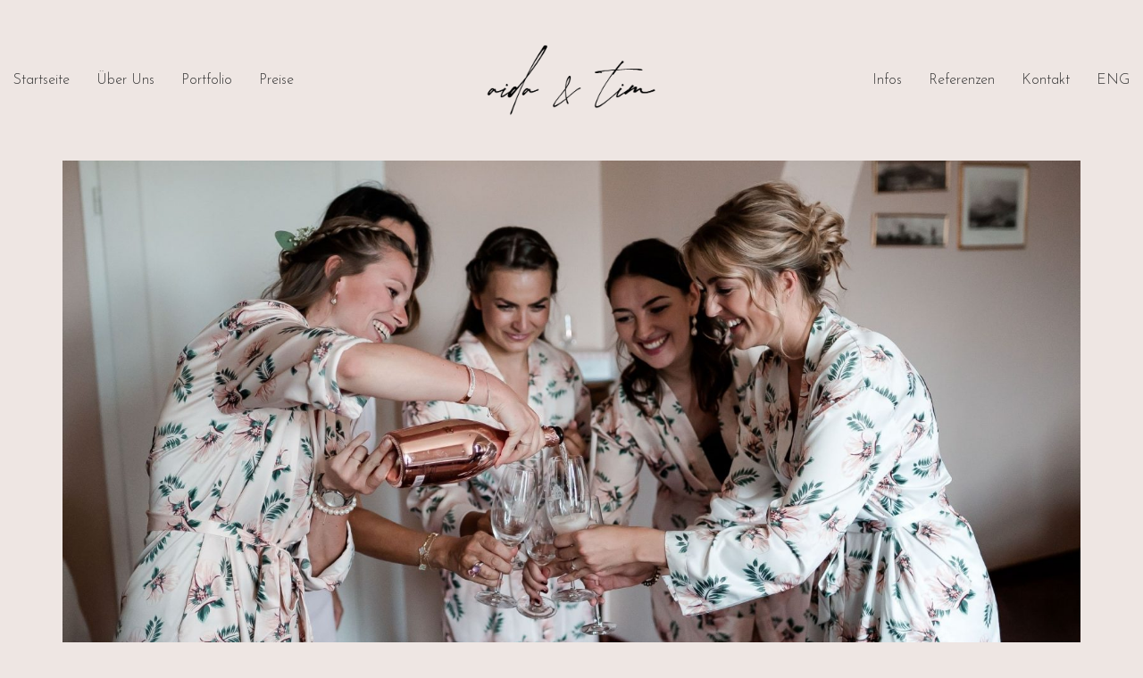

--- FILE ---
content_type: text/html; charset=UTF-8
request_url: https://aidaundtim.com/hochzeit-schloss-freudental-allensbach/fkn_0310_200719
body_size: 12903
content:
<!DOCTYPE html>

<html class="no-js" dir="ltr" lang="de" prefix="og: https://ogp.me/ns#">
<head>
    <meta charset="UTF-8">
    <meta name="viewport" content="width=device-width, initial-scale=1.0">

	<title>fkn_0310_200719 | Aida + Tim | Hochzeitsfotografen am Bodensee</title>
<link rel="preload" href="https://aidaundtim.com/wp-content/uploads/typolab-fonts/google/flamenco-5b5fb/neiizcehqyguo67sszwbfqwyup31.woff2" as="font" type="font/woff2" crossorigin>
<link rel="preload" href="https://aidaundtim.com/wp-content/uploads/typolab-fonts/google/flamenco-0c641/neiizcehqyguo67sszwbfqwyup31.woff2" as="font" type="font/woff2" crossorigin>
<link rel="preload" href="https://aidaundtim.com/wp-content/uploads/typolab-fonts/google/josefin-sans-fdf99/qw3azqnved7rkgkxtqiqx5eudxx4vn8sig.woff2" as="font" type="font/woff2" crossorigin>

		<!-- All in One SEO 4.9.3 - aioseo.com -->
	<meta name="robots" content="max-image-preview:large" />
	<meta name="author" content="Aida und Tim"/>
	<link rel="canonical" href="https://aidaundtim.com/hochzeit-schloss-freudental-allensbach/fkn_0310_200719" />
	<meta name="generator" content="All in One SEO (AIOSEO) 4.9.3" />
		<meta property="og:locale" content="de_DE" />
		<meta property="og:site_name" content="Aida + Tim | Hochzeitsfotografen am Bodensee | Hochzeitsfotografie am Bodensee und in ganz Europa" />
		<meta property="og:type" content="article" />
		<meta property="og:title" content="fkn_0310_200719 | Aida + Tim | Hochzeitsfotografen am Bodensee" />
		<meta property="og:url" content="https://aidaundtim.com/hochzeit-schloss-freudental-allensbach/fkn_0310_200719" />
		<meta property="article:published_time" content="2019-11-19T10:47:27+00:00" />
		<meta property="article:modified_time" content="2019-11-19T10:47:27+00:00" />
		<meta name="twitter:card" content="summary" />
		<meta name="twitter:title" content="fkn_0310_200719 | Aida + Tim | Hochzeitsfotografen am Bodensee" />
		<script type="application/ld+json" class="aioseo-schema">
			{"@context":"https:\/\/schema.org","@graph":[{"@type":"BreadcrumbList","@id":"https:\/\/aidaundtim.com\/hochzeit-schloss-freudental-allensbach\/fkn_0310_200719#breadcrumblist","itemListElement":[{"@type":"ListItem","@id":"https:\/\/aidaundtim.com#listItem","position":1,"name":"Home","item":"https:\/\/aidaundtim.com","nextItem":{"@type":"ListItem","@id":"https:\/\/aidaundtim.com\/hochzeit-schloss-freudental-allensbach\/fkn_0310_200719#listItem","name":"fkn_0310_200719"}},{"@type":"ListItem","@id":"https:\/\/aidaundtim.com\/hochzeit-schloss-freudental-allensbach\/fkn_0310_200719#listItem","position":2,"name":"fkn_0310_200719","previousItem":{"@type":"ListItem","@id":"https:\/\/aidaundtim.com#listItem","name":"Home"}}]},{"@type":"ItemPage","@id":"https:\/\/aidaundtim.com\/hochzeit-schloss-freudental-allensbach\/fkn_0310_200719#itempage","url":"https:\/\/aidaundtim.com\/hochzeit-schloss-freudental-allensbach\/fkn_0310_200719","name":"fkn_0310_200719 | Aida + Tim | Hochzeitsfotografen am Bodensee","inLanguage":"de-DE","isPartOf":{"@id":"https:\/\/aidaundtim.com\/#website"},"breadcrumb":{"@id":"https:\/\/aidaundtim.com\/hochzeit-schloss-freudental-allensbach\/fkn_0310_200719#breadcrumblist"},"author":{"@id":"https:\/\/aidaundtim.com\/author\/wedding1488#author"},"creator":{"@id":"https:\/\/aidaundtim.com\/author\/wedding1488#author"},"datePublished":"2019-11-19T10:47:27+00:00","dateModified":"2019-11-19T10:47:27+00:00"},{"@type":"Person","@id":"https:\/\/aidaundtim.com\/#person","name":"Aida und Tim","image":{"@type":"ImageObject","@id":"https:\/\/aidaundtim.com\/hochzeit-schloss-freudental-allensbach\/fkn_0310_200719#personImage","url":"https:\/\/secure.gravatar.com\/avatar\/b97c6b59d9eb162f8c210836ede40a39ae09474fc903d0df61b85b1b5ea24207?s=96&d=mm&r=g","width":96,"height":96,"caption":"Aida und Tim"}},{"@type":"Person","@id":"https:\/\/aidaundtim.com\/author\/wedding1488#author","url":"https:\/\/aidaundtim.com\/author\/wedding1488","name":"Aida und Tim","image":{"@type":"ImageObject","@id":"https:\/\/aidaundtim.com\/hochzeit-schloss-freudental-allensbach\/fkn_0310_200719#authorImage","url":"https:\/\/secure.gravatar.com\/avatar\/b97c6b59d9eb162f8c210836ede40a39ae09474fc903d0df61b85b1b5ea24207?s=96&d=mm&r=g","width":96,"height":96,"caption":"Aida und Tim"}},{"@type":"WebSite","@id":"https:\/\/aidaundtim.com\/#website","url":"https:\/\/aidaundtim.com\/","name":"Aida + Tim | Hochzeitsfotografen am Bodensee","description":"Hochzeitsfotografie am Bodensee und in ganz Europa","inLanguage":"de-DE","publisher":{"@id":"https:\/\/aidaundtim.com\/#person"}}]}
		</script>
		<!-- All in One SEO -->

<script id="cookieyes" type="text/javascript" src="https://cdn-cookieyes.com/client_data/c243e9ea878f6eef9b28ff8a/script.js"></script><link rel="alternate" type="application/rss+xml" title="Aida + Tim | Hochzeitsfotografen am Bodensee &raquo; Feed" href="https://aidaundtim.com/feed" />
<link rel="alternate" type="application/rss+xml" title="Aida + Tim | Hochzeitsfotografen am Bodensee &raquo; Kommentar-Feed" href="https://aidaundtim.com/comments/feed" />
<link rel="alternate" title="oEmbed (JSON)" type="application/json+oembed" href="https://aidaundtim.com/wp-json/oembed/1.0/embed?url=https%3A%2F%2Faidaundtim.com%2Fhochzeit-schloss-freudental-allensbach%2Ffkn_0310_200719" />
<link rel="alternate" title="oEmbed (XML)" type="text/xml+oembed" href="https://aidaundtim.com/wp-json/oembed/1.0/embed?url=https%3A%2F%2Faidaundtim.com%2Fhochzeit-schloss-freudental-allensbach%2Ffkn_0310_200719&#038;format=xml" />
<style id='wp-img-auto-sizes-contain-inline-css'>
img:is([sizes=auto i],[sizes^="auto," i]){contain-intrinsic-size:3000px 1500px}
/*# sourceURL=wp-img-auto-sizes-contain-inline-css */
</style>

<style id='wp-emoji-styles-inline-css'>

	img.wp-smiley, img.emoji {
		display: inline !important;
		border: none !important;
		box-shadow: none !important;
		height: 1em !important;
		width: 1em !important;
		margin: 0 0.07em !important;
		vertical-align: -0.1em !important;
		background: none !important;
		padding: 0 !important;
	}
/*# sourceURL=wp-emoji-styles-inline-css */
</style>
<link rel='stylesheet' id='wp-block-library-css' href='https://aidaundtim.com/wp-includes/css/dist/block-library/style.min.css?ver=6b03dcbbeb508ea2aee30800cf4eb20a' media='all' />
<style id='global-styles-inline-css'>
:root{--wp--preset--aspect-ratio--square: 1;--wp--preset--aspect-ratio--4-3: 4/3;--wp--preset--aspect-ratio--3-4: 3/4;--wp--preset--aspect-ratio--3-2: 3/2;--wp--preset--aspect-ratio--2-3: 2/3;--wp--preset--aspect-ratio--16-9: 16/9;--wp--preset--aspect-ratio--9-16: 9/16;--wp--preset--color--black: #000000;--wp--preset--color--cyan-bluish-gray: #abb8c3;--wp--preset--color--white: #ffffff;--wp--preset--color--pale-pink: #f78da7;--wp--preset--color--vivid-red: #cf2e2e;--wp--preset--color--luminous-vivid-orange: #ff6900;--wp--preset--color--luminous-vivid-amber: #fcb900;--wp--preset--color--light-green-cyan: #7bdcb5;--wp--preset--color--vivid-green-cyan: #00d084;--wp--preset--color--pale-cyan-blue: #8ed1fc;--wp--preset--color--vivid-cyan-blue: #0693e3;--wp--preset--color--vivid-purple: #9b51e0;--wp--preset--gradient--vivid-cyan-blue-to-vivid-purple: linear-gradient(135deg,rgb(6,147,227) 0%,rgb(155,81,224) 100%);--wp--preset--gradient--light-green-cyan-to-vivid-green-cyan: linear-gradient(135deg,rgb(122,220,180) 0%,rgb(0,208,130) 100%);--wp--preset--gradient--luminous-vivid-amber-to-luminous-vivid-orange: linear-gradient(135deg,rgb(252,185,0) 0%,rgb(255,105,0) 100%);--wp--preset--gradient--luminous-vivid-orange-to-vivid-red: linear-gradient(135deg,rgb(255,105,0) 0%,rgb(207,46,46) 100%);--wp--preset--gradient--very-light-gray-to-cyan-bluish-gray: linear-gradient(135deg,rgb(238,238,238) 0%,rgb(169,184,195) 100%);--wp--preset--gradient--cool-to-warm-spectrum: linear-gradient(135deg,rgb(74,234,220) 0%,rgb(151,120,209) 20%,rgb(207,42,186) 40%,rgb(238,44,130) 60%,rgb(251,105,98) 80%,rgb(254,248,76) 100%);--wp--preset--gradient--blush-light-purple: linear-gradient(135deg,rgb(255,206,236) 0%,rgb(152,150,240) 100%);--wp--preset--gradient--blush-bordeaux: linear-gradient(135deg,rgb(254,205,165) 0%,rgb(254,45,45) 50%,rgb(107,0,62) 100%);--wp--preset--gradient--luminous-dusk: linear-gradient(135deg,rgb(255,203,112) 0%,rgb(199,81,192) 50%,rgb(65,88,208) 100%);--wp--preset--gradient--pale-ocean: linear-gradient(135deg,rgb(255,245,203) 0%,rgb(182,227,212) 50%,rgb(51,167,181) 100%);--wp--preset--gradient--electric-grass: linear-gradient(135deg,rgb(202,248,128) 0%,rgb(113,206,126) 100%);--wp--preset--gradient--midnight: linear-gradient(135deg,rgb(2,3,129) 0%,rgb(40,116,252) 100%);--wp--preset--font-size--small: 13px;--wp--preset--font-size--medium: 20px;--wp--preset--font-size--large: 36px;--wp--preset--font-size--x-large: 42px;--wp--preset--spacing--20: 0.44rem;--wp--preset--spacing--30: 0.67rem;--wp--preset--spacing--40: 1rem;--wp--preset--spacing--50: 1.5rem;--wp--preset--spacing--60: 2.25rem;--wp--preset--spacing--70: 3.38rem;--wp--preset--spacing--80: 5.06rem;--wp--preset--shadow--natural: 6px 6px 9px rgba(0, 0, 0, 0.2);--wp--preset--shadow--deep: 12px 12px 50px rgba(0, 0, 0, 0.4);--wp--preset--shadow--sharp: 6px 6px 0px rgba(0, 0, 0, 0.2);--wp--preset--shadow--outlined: 6px 6px 0px -3px rgb(255, 255, 255), 6px 6px rgb(0, 0, 0);--wp--preset--shadow--crisp: 6px 6px 0px rgb(0, 0, 0);}:where(.is-layout-flex){gap: 0.5em;}:where(.is-layout-grid){gap: 0.5em;}body .is-layout-flex{display: flex;}.is-layout-flex{flex-wrap: wrap;align-items: center;}.is-layout-flex > :is(*, div){margin: 0;}body .is-layout-grid{display: grid;}.is-layout-grid > :is(*, div){margin: 0;}:where(.wp-block-columns.is-layout-flex){gap: 2em;}:where(.wp-block-columns.is-layout-grid){gap: 2em;}:where(.wp-block-post-template.is-layout-flex){gap: 1.25em;}:where(.wp-block-post-template.is-layout-grid){gap: 1.25em;}.has-black-color{color: var(--wp--preset--color--black) !important;}.has-cyan-bluish-gray-color{color: var(--wp--preset--color--cyan-bluish-gray) !important;}.has-white-color{color: var(--wp--preset--color--white) !important;}.has-pale-pink-color{color: var(--wp--preset--color--pale-pink) !important;}.has-vivid-red-color{color: var(--wp--preset--color--vivid-red) !important;}.has-luminous-vivid-orange-color{color: var(--wp--preset--color--luminous-vivid-orange) !important;}.has-luminous-vivid-amber-color{color: var(--wp--preset--color--luminous-vivid-amber) !important;}.has-light-green-cyan-color{color: var(--wp--preset--color--light-green-cyan) !important;}.has-vivid-green-cyan-color{color: var(--wp--preset--color--vivid-green-cyan) !important;}.has-pale-cyan-blue-color{color: var(--wp--preset--color--pale-cyan-blue) !important;}.has-vivid-cyan-blue-color{color: var(--wp--preset--color--vivid-cyan-blue) !important;}.has-vivid-purple-color{color: var(--wp--preset--color--vivid-purple) !important;}.has-black-background-color{background-color: var(--wp--preset--color--black) !important;}.has-cyan-bluish-gray-background-color{background-color: var(--wp--preset--color--cyan-bluish-gray) !important;}.has-white-background-color{background-color: var(--wp--preset--color--white) !important;}.has-pale-pink-background-color{background-color: var(--wp--preset--color--pale-pink) !important;}.has-vivid-red-background-color{background-color: var(--wp--preset--color--vivid-red) !important;}.has-luminous-vivid-orange-background-color{background-color: var(--wp--preset--color--luminous-vivid-orange) !important;}.has-luminous-vivid-amber-background-color{background-color: var(--wp--preset--color--luminous-vivid-amber) !important;}.has-light-green-cyan-background-color{background-color: var(--wp--preset--color--light-green-cyan) !important;}.has-vivid-green-cyan-background-color{background-color: var(--wp--preset--color--vivid-green-cyan) !important;}.has-pale-cyan-blue-background-color{background-color: var(--wp--preset--color--pale-cyan-blue) !important;}.has-vivid-cyan-blue-background-color{background-color: var(--wp--preset--color--vivid-cyan-blue) !important;}.has-vivid-purple-background-color{background-color: var(--wp--preset--color--vivid-purple) !important;}.has-black-border-color{border-color: var(--wp--preset--color--black) !important;}.has-cyan-bluish-gray-border-color{border-color: var(--wp--preset--color--cyan-bluish-gray) !important;}.has-white-border-color{border-color: var(--wp--preset--color--white) !important;}.has-pale-pink-border-color{border-color: var(--wp--preset--color--pale-pink) !important;}.has-vivid-red-border-color{border-color: var(--wp--preset--color--vivid-red) !important;}.has-luminous-vivid-orange-border-color{border-color: var(--wp--preset--color--luminous-vivid-orange) !important;}.has-luminous-vivid-amber-border-color{border-color: var(--wp--preset--color--luminous-vivid-amber) !important;}.has-light-green-cyan-border-color{border-color: var(--wp--preset--color--light-green-cyan) !important;}.has-vivid-green-cyan-border-color{border-color: var(--wp--preset--color--vivid-green-cyan) !important;}.has-pale-cyan-blue-border-color{border-color: var(--wp--preset--color--pale-cyan-blue) !important;}.has-vivid-cyan-blue-border-color{border-color: var(--wp--preset--color--vivid-cyan-blue) !important;}.has-vivid-purple-border-color{border-color: var(--wp--preset--color--vivid-purple) !important;}.has-vivid-cyan-blue-to-vivid-purple-gradient-background{background: var(--wp--preset--gradient--vivid-cyan-blue-to-vivid-purple) !important;}.has-light-green-cyan-to-vivid-green-cyan-gradient-background{background: var(--wp--preset--gradient--light-green-cyan-to-vivid-green-cyan) !important;}.has-luminous-vivid-amber-to-luminous-vivid-orange-gradient-background{background: var(--wp--preset--gradient--luminous-vivid-amber-to-luminous-vivid-orange) !important;}.has-luminous-vivid-orange-to-vivid-red-gradient-background{background: var(--wp--preset--gradient--luminous-vivid-orange-to-vivid-red) !important;}.has-very-light-gray-to-cyan-bluish-gray-gradient-background{background: var(--wp--preset--gradient--very-light-gray-to-cyan-bluish-gray) !important;}.has-cool-to-warm-spectrum-gradient-background{background: var(--wp--preset--gradient--cool-to-warm-spectrum) !important;}.has-blush-light-purple-gradient-background{background: var(--wp--preset--gradient--blush-light-purple) !important;}.has-blush-bordeaux-gradient-background{background: var(--wp--preset--gradient--blush-bordeaux) !important;}.has-luminous-dusk-gradient-background{background: var(--wp--preset--gradient--luminous-dusk) !important;}.has-pale-ocean-gradient-background{background: var(--wp--preset--gradient--pale-ocean) !important;}.has-electric-grass-gradient-background{background: var(--wp--preset--gradient--electric-grass) !important;}.has-midnight-gradient-background{background: var(--wp--preset--gradient--midnight) !important;}.has-small-font-size{font-size: var(--wp--preset--font-size--small) !important;}.has-medium-font-size{font-size: var(--wp--preset--font-size--medium) !important;}.has-large-font-size{font-size: var(--wp--preset--font-size--large) !important;}.has-x-large-font-size{font-size: var(--wp--preset--font-size--x-large) !important;}
/*# sourceURL=global-styles-inline-css */
</style>

<style id='classic-theme-styles-inline-css'>
/*! This file is auto-generated */
.wp-block-button__link{color:#fff;background-color:#32373c;border-radius:9999px;box-shadow:none;text-decoration:none;padding:calc(.667em + 2px) calc(1.333em + 2px);font-size:1.125em}.wp-block-file__button{background:#32373c;color:#fff;text-decoration:none}
/*# sourceURL=/wp-includes/css/classic-themes.min.css */
</style>
<link rel='stylesheet' id='cpsh-shortcodes-css' href='https://aidaundtim.com/wp-content/plugins/column-shortcodes//assets/css/shortcodes.css?ver=1.0.1' media='all' />
<link rel='stylesheet' id='wpa-css-css' href='https://aidaundtim.com/wp-content/plugins/honeypot/includes/css/wpa.css?ver=2.3.04' media='all' />
<link rel='stylesheet' id='kalium-bootstrap-css-css' href='https://aidaundtim.com/wp-content/themes/kalium/assets/css/bootstrap.min.css?ver=3.29.1761913021' media='all' />
<link rel='stylesheet' id='kalium-theme-base-css-css' href='https://aidaundtim.com/wp-content/themes/kalium/assets/css/base.min.css?ver=3.29.1761913021' media='all' />
<link rel='stylesheet' id='kalium-theme-style-new-css-css' href='https://aidaundtim.com/wp-content/themes/kalium/assets/css/new/style.min.css?ver=3.29.1761913021' media='all' />
<link rel='stylesheet' id='kalium-theme-other-css-css' href='https://aidaundtim.com/wp-content/themes/kalium/assets/css/other.min.css?ver=3.29.1761913021' media='all' />
<link rel='stylesheet' id='kalium-css-loaders-css' href='https://aidaundtim.com/wp-content/themes/kalium/assets/admin/css/css-loaders.css?ver=3.29.1761913021' media='all' />
<link rel='stylesheet' id='kalium-style-css-css' href='https://aidaundtim.com/wp-content/themes/kalium/style.css?ver=3.29.1761913021' media='all' />
<link rel='stylesheet' id='custom-skin-css' href='https://aidaundtim.com/wp-content/themes/kalium/assets/css/custom-skin.css?ver=dcf42b9a3cfc649a175859749450f09e' media='all' />
<link rel='stylesheet' id='kalium-fluidbox-css-css' href='https://aidaundtim.com/wp-content/themes/kalium/assets/vendors/fluidbox/css/fluidbox.min.css?ver=3.29.1761913021' media='all' />
<link rel='stylesheet' id='typolab-flamenco-font-1-css' href='https://aidaundtim.com/wp-content/uploads/typolab-fonts/flamenco-834.css?ver=3.29' media='all' />
<link rel='stylesheet' id='typolab-flamenco-font-2-css' href='https://aidaundtim.com/wp-content/uploads/typolab-fonts/flamenco-fb7.css?ver=3.29' media='all' />
	<script type="text/javascript">
		var ajaxurl = ajaxurl || 'https://aidaundtim.com/wp-admin/admin-ajax.php';
			</script>
	
<style data-font-appearance-settings>h1, .h1, .section-title h1 {
	font-size: 1.6em;
}
@media screen and (max-width: 992px) {
h1, .h1, .section-title h1 {
	text-transform: uppercase;
}
}
h2, .h2, .single-post .post-comments--section-title h2, .section-title h2 {
	font-size: 1.5em;
}
@media screen and (max-width: 992px) {
h2, .h2, .single-post .post-comments--section-title h2, .section-title h2 {
	text-transform: uppercase;
}
}
h3, .h3, .section-title h3 {
	font-size: 1.3em;
}
@media screen and (max-width: 992px) {
h3, .h3, .section-title h3 {
	text-transform: uppercase;
}
}
h4, .h4, .section-title h4 {
	font-size: 1.2em;
}
h5, .h5 {
	font-size: 1.1em;
}
h6, .h6 {
	font-size: 1.0em;
}
p, .section-title p {
	font-size: 0.8em;
}





.main-header.menu-type-standard-menu .standard-menu-container div.menu>ul>li>a, .main-header.menu-type-standard-menu .standard-menu-container ul.menu>li>a {
	font-size: 0.8em;
}
.main-header.menu-type-standard-menu .standard-menu-container div.menu>ul ul li a, .main-header.menu-type-standard-menu .standard-menu-container ul.menu ul li a {
	font-size: 0.7px;
}























.blog-posts .box-holder .post-info h2, .wpb_wrapper .lab-blog-posts .blog-post-entry .blog-post-content-container .blog-post-title {
	font-size: 1.0em;
}
@media screen and (max-width: 992px) {
.blog-posts .box-holder .post-info h2, .wpb_wrapper .lab-blog-posts .blog-post-entry .blog-post-content-container .blog-post-title {
	text-transform: uppercase;
}
}
@media screen and (max-width: 992px) {
.single-blog-holder .blog-title h1 {
	text-transform: uppercase;
}
}
@media screen and (max-width: 992px) {
.blog-post-excerpt p, .post-info p {
	text-transform: uppercase;
}
}</style>
<style data-base-selectors>p, .section-title p{font-family:"Flamenco";font-style:normal;font-weight:normal}</style>
<style data-custom-selectors>h1, .h1, .section-title h1, h2, .h2, .single-post .post-comments--section-title h2, .section-title h2, h3, .h3, .section-title h3, h4, .h4, .section-title h4, h5, .h5, h6, .h6, .site-footer *, h1, h2, h3, h4, h5, h6{font-family:"Flamenco";font-style:normal;font-weight:normal}p, .section-title p{font-size:18px}</style>
<style data-custom-selectors>.main-header.menu-type-standard-menu .standard-menu-container div.menu>ul>li>a, .main-header.menu-type-standard-menu .standard-menu-container ul.menu>li>a, .main-header.menu-type-standard-menu .standard-menu-container div.menu>ul ul li a, .main-header.menu-type-standard-menu .standard-menu-container ul.menu ul li a{text-transform:capitalize}.main-header.menu-type-full-bg-menu .full-screen-menu nav ul li a, .main-header.menu-type-full-bg-menu .full-screen-menu nav div.menu>ul ul li a, .main-header.menu-type-full-bg-menu .full-screen-menu nav ul.menu ul li a{text-transform:capitalize}</style><script type="text/javascript" src="https://aidaundtim.com/wp-includes/js/jquery/jquery.min.js?ver=3.7.1" id="jquery-core-js"></script>
<script type="text/javascript" src="https://aidaundtim.com/wp-includes/js/jquery/jquery-migrate.min.js?ver=3.4.1" id="jquery-migrate-js"></script>
<script type="text/javascript" src="//aidaundtim.com/wp-content/plugins/revslider/sr6/assets/js/rbtools.min.js?ver=6.7.25" async id="tp-tools-js"></script>
<script type="text/javascript" src="//aidaundtim.com/wp-content/plugins/revslider/sr6/assets/js/rs6.min.js?ver=6.7.25" async id="revmin-js"></script>
<link rel="https://api.w.org/" href="https://aidaundtim.com/wp-json/" /><link rel="alternate" title="JSON" type="application/json" href="https://aidaundtim.com/wp-json/wp/v2/media/8809" /><script async src="https://www.googletagmanager.com/gtag/js?id=UA-111483407-2"></script><script>
				window.dataLayer = window.dataLayer || [];
				function gtag(){dataLayer.push(arguments);}
				gtag('js', new Date());gtag('config', 'UA-111483407-2', {"anonymize_ip":true,"allow_display_features":false,"link_attribution":false});</script><style id="theme-custom-css">.wpb_wrapper .lab-blog-posts .blog-post-entry .blog-post-content-container .blog-post-title a:hover {color: #000000}body {font-size: 16px !important;}.home .auto-type-element {font-size: 16px;line-height: 26px;}.gmnoprint {display: none;}.menu-bar .ham:after {top: 6px !important;}.menu-bar .ham:before {top: -6px !important;}.menu-bar.exit .ham:before {top: -10px !important;}.page-id-2167 .menu-bar.menu-skin-dark .ham:after, .page-id-2167 .menu-bar.menu-skin-dark .ham:before,.page-id-2167 .menu-bar.menu-skin-dark .ham {background-color: #FFF;}.page-id-2261 .menu-bar.menu-skin-dark .ham:after, .page-id-2261 .menu-bar.menu-skin-dark .ham:before,.page-id-2261 .menu-bar.menu-skin-dark .ham {background-color: #FFF;}.blog-holder .box-holder .post-format .hover-state {background: #FFF !important;}.blog-holder .isotope-item .box-holder .post-info {border: none;}.blog-holder .box-holder .post-info p {display: none !important;}.blog-holder .box-holder .post-info h2 {text-align: center !important;line-height: normal;margin-bottom: 0px;}.blog-holder .box-holder .post-info .details .category i, .blog-holder .box-holder .post-info .details .date i {display: none !important;}.blog-holder .isotope-item .box-holder .post-info h2 a {font-size: 20px !important;}.blog-holder .isotope-item .box-holder .post-info .details {text-align: center;float: none !important;margin-top: 5px;}.blog-holder .box-holder .post-info .details .category, .blog-holder .box-holder .post-info .details .date {float: none !important;text-transform: uppercase;letter-spacing: 5px;font-size: 11px;color: #999;}body.single-post .message-form .form-group .placeholder {    padding-bottom: 0px !important;}.single-blog-holder .comments-holder .comment-holder .commenter-image .comment-connector {border-color: #FFF;}.single-blog-holder .blog-content-holder .post-date-and-category .details>div {display: inline-block;    width: auto;    float: none !important;    text-transform: uppercase;    letter-spacing: 5px;    font-size: 11px;    padding: 0px;    color: #999;}.single-blog-holder .details .date .icon {display: none;}.blog .section-title, .home .section-title  {text-align: center !important;}.portfolio-holder .thumb .hover-state .info p a:hover {color: #a58f60;}body.page-id-2167 .social-networks .list-inline {    text-align: center;}.product-filter ul {text-align: center;text-transform: uppercase;}.product-filter .portfolio-subcategory {    left: 50%;right: auto;    transform: translateX(-50%);}body.page-id-2261 .lab-autotype-text-entry {box-shadow: 0px 2px 0px #222}</style>					<link rel="shortcut icon" href="https://aidaundtim.com/wp-content/uploads/2015/04/logo-2.png">
							<link rel="apple-touch-icon" href="https://aidaundtim.com/wp-content/uploads/2015/04/logo-2.png">
			<link rel="apple-touch-icon" sizes="180x180" href="https://aidaundtim.com/wp-content/uploads/2015/04/logo-2.png">
				<script>var mobile_menu_breakpoint = 768;</script><style data-appended-custom-css="true">@media screen and (min-width:769px) { .mobile-menu-wrapper,.mobile-menu-overlay,.header-block__item--mobile-menu-toggle {display: none;} }</style><style data-appended-custom-css="true">@media screen and (max-width:768px) { .header-block__item--standard-menu-container {display: none;} }</style><meta name="generator" content="Powered by Slider Revolution 6.7.25 - responsive, Mobile-Friendly Slider Plugin for WordPress with comfortable drag and drop interface." />
<script>function setREVStartSize(e){
			//window.requestAnimationFrame(function() {
				window.RSIW = window.RSIW===undefined ? window.innerWidth : window.RSIW;
				window.RSIH = window.RSIH===undefined ? window.innerHeight : window.RSIH;
				try {
					var pw = document.getElementById(e.c).parentNode.offsetWidth,
						newh;
					pw = pw===0 || isNaN(pw) || (e.l=="fullwidth" || e.layout=="fullwidth") ? window.RSIW : pw;
					e.tabw = e.tabw===undefined ? 0 : parseInt(e.tabw);
					e.thumbw = e.thumbw===undefined ? 0 : parseInt(e.thumbw);
					e.tabh = e.tabh===undefined ? 0 : parseInt(e.tabh);
					e.thumbh = e.thumbh===undefined ? 0 : parseInt(e.thumbh);
					e.tabhide = e.tabhide===undefined ? 0 : parseInt(e.tabhide);
					e.thumbhide = e.thumbhide===undefined ? 0 : parseInt(e.thumbhide);
					e.mh = e.mh===undefined || e.mh=="" || e.mh==="auto" ? 0 : parseInt(e.mh,0);
					if(e.layout==="fullscreen" || e.l==="fullscreen")
						newh = Math.max(e.mh,window.RSIH);
					else{
						e.gw = Array.isArray(e.gw) ? e.gw : [e.gw];
						for (var i in e.rl) if (e.gw[i]===undefined || e.gw[i]===0) e.gw[i] = e.gw[i-1];
						e.gh = e.el===undefined || e.el==="" || (Array.isArray(e.el) && e.el.length==0)? e.gh : e.el;
						e.gh = Array.isArray(e.gh) ? e.gh : [e.gh];
						for (var i in e.rl) if (e.gh[i]===undefined || e.gh[i]===0) e.gh[i] = e.gh[i-1];
											
						var nl = new Array(e.rl.length),
							ix = 0,
							sl;
						e.tabw = e.tabhide>=pw ? 0 : e.tabw;
						e.thumbw = e.thumbhide>=pw ? 0 : e.thumbw;
						e.tabh = e.tabhide>=pw ? 0 : e.tabh;
						e.thumbh = e.thumbhide>=pw ? 0 : e.thumbh;
						for (var i in e.rl) nl[i] = e.rl[i]<window.RSIW ? 0 : e.rl[i];
						sl = nl[0];
						for (var i in nl) if (sl>nl[i] && nl[i]>0) { sl = nl[i]; ix=i;}
						var m = pw>(e.gw[ix]+e.tabw+e.thumbw) ? 1 : (pw-(e.tabw+e.thumbw)) / (e.gw[ix]);
						newh =  (e.gh[ix] * m) + (e.tabh + e.thumbh);
					}
					var el = document.getElementById(e.c);
					if (el!==null && el) el.style.height = newh+"px";
					el = document.getElementById(e.c+"_wrapper");
					if (el!==null && el) {
						el.style.height = newh+"px";
						el.style.display = "block";
					}
				} catch(e){
					console.log("Failure at Presize of Slider:" + e)
				}
			//});
		  };</script>
<link rel='stylesheet' id='kalium-fontawesome-css-css' href='https://aidaundtim.com/wp-content/themes/kalium/assets/vendors/font-awesome/css/all.min.css?ver=3.29.1761913021' media='all' />
<link rel='stylesheet' id='rs-plugin-settings-css' href='//aidaundtim.com/wp-content/plugins/revslider/sr6/assets/css/rs6.css?ver=6.7.25' media='all' />
<style id='rs-plugin-settings-inline-css'>
#rs-demo-id {}
/*# sourceURL=rs-plugin-settings-inline-css */
</style>
<link rel='stylesheet' id='typolab-josefin-sans-font-4-css' href='https://aidaundtim.com/wp-content/uploads/typolab-fonts/josefin-sans-ee1.css?ver=3.29' media='all' />
</head>
<body data-rsssl=1 class="attachment wp-singular attachment-template-default single single-attachment postid-8809 attachmentid-8809 attachment-jpeg wp-theme-kalium has-fixed-footer">

<div class="mobile-menu-wrapper mobile-menu-fullscreen">

    <div class="mobile-menu-container">

		<ul id="menu-hauptmenue" class="menu"><li id="menu-item-10139" class="menu-item menu-item-type-post_type menu-item-object-page menu-item-home menu-item-10139"><a href="https://aidaundtim.com/">Startseite</a></li>
<li id="menu-item-9982" class="menu-item menu-item-type-post_type menu-item-object-page menu-item-9982"><a href="https://aidaundtim.com/about-us-2">Über Uns</a></li>
<li id="menu-item-11748" class="menu-item menu-item-type-custom menu-item-object-custom menu-item-has-children menu-item-11748"><a href="#">Portfolio</a>
<ul class="sub-menu">
	<li id="menu-item-9952" class="menu-item menu-item-type-taxonomy menu-item-object-category menu-item-9952"><a href="https://aidaundtim.com/category/regionale-hochzeiten">Regionale Hochzeiten</a></li>
	<li id="menu-item-9953" class="menu-item menu-item-type-taxonomy menu-item-object-category menu-item-9953"><a href="https://aidaundtim.com/category/internationale-hochzeiten">Internationale Hochzeiten</a></li>
	<li id="menu-item-6552" class="menu-item menu-item-type-taxonomy menu-item-object-category menu-item-6552"><a href="https://aidaundtim.com/category/paare-elopement-afterwedding">Elopement &#038; Paarshootings</a></li>
	<li id="menu-item-11670" class="menu-item menu-item-type-post_type menu-item-object-page menu-item-11670"><a href="https://aidaundtim.com/familienfotos-in-konstanz-oder-rund-um-den-bodensee">Familienfotos</a></li>
	<li id="menu-item-10278" class="menu-item menu-item-type-post_type menu-item-object-page menu-item-10278"><a href="https://aidaundtim.com/hochzeitsvideografen-am-bodensee">Hochzeitsvideos</a></li>
</ul>
</li>
<li id="menu-item-11611" class="menu-item menu-item-type-custom menu-item-object-custom menu-item-has-children menu-item-11611"><a href="#">Preise</a>
<ul class="sub-menu">
	<li id="menu-item-10224" class="menu-item menu-item-type-post_type menu-item-object-page menu-item-10224"><a href="https://aidaundtim.com/preisuebersicht">Hochzeitsreportagen</a></li>
	<li id="menu-item-11612" class="menu-item menu-item-type-post_type menu-item-object-page menu-item-11612"><a href="https://aidaundtim.com/hochzeitsfotograf-fuer-standesamtliche-hochzeiten-in-konstanz-und-umgebung">Standesamtpakete</a></li>
</ul>
</li>
<li id="menu-item-11573" class="menu-item menu-item-type-custom menu-item-object-custom menu-item-has-children menu-item-11573"><a href="#">Infos</a>
<ul class="sub-menu">
	<li id="menu-item-11565" class="menu-item menu-item-type-post_type menu-item-object-page menu-item-11565"><a href="https://aidaundtim.com/infos">Infos &#038; FAQs</a></li>
	<li id="menu-item-12292" class="menu-item menu-item-type-taxonomy menu-item-object-category menu-item-12292"><a href="https://aidaundtim.com/category/hochzeitsblog">Hochzeitsblog</a></li>
	<li id="menu-item-11568" class="menu-item menu-item-type-post_type menu-item-object-page menu-item-11568"><a href="https://aidaundtim.com/hochzeitsguides">Hochzeitsguides</a></li>
	<li id="menu-item-11566" class="menu-item menu-item-type-taxonomy menu-item-object-category menu-item-11566"><a href="https://aidaundtim.com/category/hochzeitslocations">Hochzeitslocations</a></li>
</ul>
</li>
<li id="menu-item-10064" class="menu-item menu-item-type-post_type menu-item-object-page menu-item-10064"><a href="https://aidaundtim.com/kundenstimmen">Referenzen</a></li>
<li id="menu-item-5288" class="menu-item menu-item-type-post_type menu-item-object-page menu-item-5288"><a href="https://aidaundtim.com/kontakt">Kontakt</a></li>
<li id="menu-item-5813" class="menu-item menu-item-type-custom menu-item-object-custom menu-item-5813"><a href="https://www.aidaandtim.com">ENG</a></li>
</ul>
		
		            <a href="#" class="mobile-menu-close-link toggle-bars exit menu-skin-light" role="button" aria-label="Close">
				        <span class="toggle-bars__column">
            <span class="toggle-bars__bar-lines">
                <span class="toggle-bars__bar-line toggle-bars__bar-line--top"></span>
                <span class="toggle-bars__bar-line toggle-bars__bar-line--middle"></span>
                <span class="toggle-bars__bar-line toggle-bars__bar-line--bottom"></span>
            </span>
        </span>
		            </a>
		
		
    </div>

</div>

<div class="mobile-menu-overlay"></div>
<div class="wrapper" id="main-wrapper">

	    <header class="site-header main-header menu-type-custom-header">

		<div class="header-block">

	
	<div class="header-block__row-container container">

		<div class="header-block__row header-block__row--main">
			        <div class="header-block__column header-block--content-left header-block--align-">

            <div class="header-block__items-row">
				<div class="header-block__item header-block__item--type-menu-115 header-block__item--standard-menu-container"><div class="standard-menu-container menu-skin-dark"><nav class="nav-container-115"><ul id="menu-links" class="menu"><li id="menu-item-9926" class="menu-item menu-item-type-post_type menu-item-object-page menu-item-home menu-item-9926"><a href="https://aidaundtim.com/"><span>Startseite</span></a></li>
<li id="menu-item-9983" class="menu-item menu-item-type-post_type menu-item-object-page menu-item-9983"><a href="https://aidaundtim.com/about-us-2"><span>Über Uns</span></a></li>
<li id="menu-item-11749" class="menu-item menu-item-type-custom menu-item-object-custom menu-item-has-children menu-item-11749"><a href="#"><span>Portfolio</span></a>
<ul class="sub-menu">
	<li id="menu-item-9833" class="menu-item menu-item-type-taxonomy menu-item-object-category menu-item-9833"><a href="https://aidaundtim.com/category/regionale-hochzeiten"><span>Regionale Hochzeiten</span></a></li>
	<li id="menu-item-9834" class="menu-item menu-item-type-taxonomy menu-item-object-category menu-item-9834"><a href="https://aidaundtim.com/category/internationale-hochzeiten"><span>Internationale Hochzeiten</span></a></li>
	<li id="menu-item-8974" class="menu-item menu-item-type-taxonomy menu-item-object-category menu-item-8974"><a href="https://aidaundtim.com/category/paare-elopement-afterwedding"><span>Elopement &#038; Paarshootings</span></a></li>
	<li id="menu-item-11671" class="menu-item menu-item-type-post_type menu-item-object-page menu-item-11671"><a href="https://aidaundtim.com/familienfotos-in-konstanz-oder-rund-um-den-bodensee"><span>Familienfotos</span></a></li>
	<li id="menu-item-10279" class="menu-item menu-item-type-post_type menu-item-object-page menu-item-10279"><a href="https://aidaundtim.com/hochzeitsvideografen-am-bodensee"><span>Hochzeitsvideos</span></a></li>
</ul>
</li>
<li id="menu-item-11610" class="menu-item menu-item-type-custom menu-item-object-custom menu-item-has-children menu-item-11610"><a href="#"><span>Preise</span></a>
<ul class="sub-menu">
	<li id="menu-item-10223" class="menu-item menu-item-type-post_type menu-item-object-page menu-item-10223"><a href="https://aidaundtim.com/preisuebersicht"><span>Hochzeitsreportagen</span></a></li>
	<li id="menu-item-11608" class="menu-item menu-item-type-post_type menu-item-object-page menu-item-11608"><a href="https://aidaundtim.com/hochzeitsfotograf-fuer-standesamtliche-hochzeiten-in-konstanz-und-umgebung"><span>Standesamtpakete</span></a></li>
</ul>
</li>
</ul></nav></div></div><div class="header-block__item header-block__item--type-menu-115 header-block__item--mobile-menu-toggle"><a href="#" class="toggle-bars menu-skin-dark" aria-label="Toggle navigation" role="button" data-action="mobile-menu">        <span class="toggle-bars__column">
            <span class="toggle-bars__bar-lines">
                <span class="toggle-bars__bar-line toggle-bars__bar-line--top"></span>
                <span class="toggle-bars__bar-line toggle-bars__bar-line--middle"></span>
                <span class="toggle-bars__bar-line toggle-bars__bar-line--bottom"></span>
            </span>
        </span>
		</a></div>            </div>

        </div>
		        <div class="header-block__column header-block__logo header-block--auto-grow">
			<style data-appended-custom-css="true">.logo-image {width:200px;height:80px;}</style>    <a href="https://aidaundtim.com" class="header-logo logo-image" aria-label="Go to homepage">
		            <img src="https://aidaundtim.com/wp-content/uploads/2021/02/logo_aidaandtim.png" class="main-logo" width="200" height="80" alt="Aida + Tim | Hochzeitsfotografen am Bodensee"/>
		    </a>
        </div>
		        <div class="header-block__column header-block--content-right header-block--align-right">

            <div class="header-block__items-row">
				<div class="header-block__item header-block__item--type-menu-116 header-block__item--standard-menu-container"><div class="standard-menu-container menu-skin-dark"><nav class="nav-container-116"><ul id="menu-rechts" class="menu"><li id="menu-item-11574" class="menu-item menu-item-type-custom menu-item-object-custom menu-item-has-children menu-item-11574"><a href="#"><span>Infos</span></a>
<ul class="sub-menu">
	<li id="menu-item-11564" class="menu-item menu-item-type-post_type menu-item-object-page menu-item-11564"><a href="https://aidaundtim.com/infos"><span>Infos &#038; FAQs</span></a></li>
	<li id="menu-item-12291" class="menu-item menu-item-type-taxonomy menu-item-object-category menu-item-12291"><a href="https://aidaundtim.com/category/hochzeitsblog"><span>Hochzeitsblog</span></a></li>
	<li id="menu-item-11569" class="menu-item menu-item-type-post_type menu-item-object-page menu-item-11569"><a href="https://aidaundtim.com/hochzeitsguides"><span>Hochzeitsguides</span></a></li>
	<li id="menu-item-11563" class="menu-item menu-item-type-taxonomy menu-item-object-category menu-item-11563"><a href="https://aidaundtim.com/category/hochzeitslocations"><span>Hochzeitslocations</span></a></li>
</ul>
</li>
<li id="menu-item-10063" class="menu-item menu-item-type-post_type menu-item-object-page menu-item-10063"><a href="https://aidaundtim.com/kundenstimmen"><span>Referenzen</span></a></li>
<li id="menu-item-8977" class="menu-item menu-item-type-post_type menu-item-object-page menu-item-8977"><a href="https://aidaundtim.com/kontakt"><span>Kontakt</span></a></li>
<li id="menu-item-8980" class="menu-item menu-item-type-custom menu-item-object-custom menu-item-8980"><a href="https://www.aidaandtim.com"><span>ENG</span></a></li>
</ul></nav></div></div><div class="header-block__item header-block__item--type-menu-116 header-block__item--mobile-menu-toggle"><a href="#" class="toggle-bars menu-skin-dark" aria-label="Toggle navigation" role="button" data-action="mobile-menu">        <span class="toggle-bars__column">
            <span class="toggle-bars__bar-lines">
                <span class="toggle-bars__bar-line toggle-bars__bar-line--top"></span>
                <span class="toggle-bars__bar-line toggle-bars__bar-line--middle"></span>
                <span class="toggle-bars__bar-line toggle-bars__bar-line--bottom"></span>
            </span>
        </span>
		</a></div>            </div>

        </div>
				</div>

	</div>

	
</div>

    </header>

        <div class="single-post single-post--no-featured-image">

            <div class="container">

                <div class="row">

					<article id="post-8809" class="post post-8809 attachment type-attachment status-inherit hentry">
	
		
	<section class="post--column post-body">
		
		            <section class="post-meta-only">

				
            </section>
		            <section class="post-content post-formatting">
				<p class="attachment"><a href='https://aidaundtim.com/wp-content/uploads/2019/11/fkn_0310_200719.jpg'><img title="fkn_0310_200719  - Hochzeitsfotografie von Aida und Tim"fetchpriority="high" decoding="async" width="2560" height="1706" src="https://aidaundtim.com/wp-content/uploads/2019/11/fkn_0310_200719.jpg" class="attachment-medium size-medium" alt="Aida + Tim | Hochzeitsfotografen am Bodensee fkn_0310_200719  - Hochzeitsfotografie von Aida und Tim" srcset="https://aidaundtim.com/wp-content/uploads/2019/11/fkn_0310_200719.jpg 2560w, https://aidaundtim.com/wp-content/uploads/2019/11/fkn_0310_200719-768x512.jpg 768w, https://aidaundtim.com/wp-content/uploads/2019/11/fkn_0310_200719-1612x1074.jpg 1612w, https://aidaundtim.com/wp-content/uploads/2019/11/fkn_0310_200719-1116x744.jpg 1116w, https://aidaundtim.com/wp-content/uploads/2019/11/fkn_0310_200719-806x537.jpg 806w, https://aidaundtim.com/wp-content/uploads/2019/11/fkn_0310_200719-558x372.jpg 558w, https://aidaundtim.com/wp-content/uploads/2019/11/fkn_0310_200719-655x436.jpg 655w, https://aidaundtim.com/wp-content/uploads/2019/11/fkn_0310_200719-600x400.jpg 600w" sizes="(max-width: 2560px) 100vw, 2560px" /></a></p>
            </section>
				
	</section>
	
		
</article>
                </div>

            </div>

        </div>
		</div><!-- .wrapper -->
<footer id="footer" role="contentinfo" class="site-footer main-footer footer-bottom-vertical fixed-footer footer-fullwidth">

	
	
        <div class="footer-bottom">

            <div class="container">

                <div class="footer-bottom-content">

					
                        <div class="footer-content-right">
							<ul class="social-networks rounded colored-hover"><li><a href="https://www.instagram.com/aidatim.glowik" target="_blank" class="instagram" title="Instagram" aria-label="Instagram" rel="noopener"><i class="fab fa-instagram"></i><span class="name">Instagram</span></a></li><li><a href="mailto:mail@aidaundtim.com?subject=Anfrage Email Aida und Tim" target="_self" class="email" title="Email" aria-label="Email" rel="noopener"><i class="far fa-envelope"></i><span class="name">Email</span></a></li></ul>                        </div>

					
					
                        <div class="footer-content-left">

                            <div class="copyrights site-info">
                                <p>© Copyright 2026 by Aida &amp; Tim Glowik.  
<a href="https://aidaundtim.com/impressum">Impressum.</a> <a href="https://aidaundtim.com/datenschutzerklaerung">Datenschutzerklärung.</a> <a href="https://aidaundtim.com/agb/">AGB.</a>
</p>
                            </div>

                        </div>

					                </div>

            </div>

        </div>

	
</footer>
		<script>
			window.RS_MODULES = window.RS_MODULES || {};
			window.RS_MODULES.modules = window.RS_MODULES.modules || {};
			window.RS_MODULES.waiting = window.RS_MODULES.waiting || [];
			window.RS_MODULES.defered = false;
			window.RS_MODULES.moduleWaiting = window.RS_MODULES.moduleWaiting || {};
			window.RS_MODULES.type = 'compiled';
		</script>
		<script type="speculationrules">
{"prefetch":[{"source":"document","where":{"and":[{"href_matches":"/*"},{"not":{"href_matches":["/wp-*.php","/wp-admin/*","/wp-content/uploads/*","/wp-content/*","/wp-content/plugins/*","/wp-content/themes/kalium/*","/*\\?(.+)"]}},{"not":{"selector_matches":"a[rel~=\"nofollow\"]"}},{"not":{"selector_matches":".no-prefetch, .no-prefetch a"}}]},"eagerness":"conservative"}]}
</script>
<script type="application/ld+json">{"@context":"https:\/\/schema.org\/","@type":"Organization","name":"Aida + Tim | Hochzeitsfotografen am Bodensee","url":"https:\/\/aidaundtim.com","logo":"https:\/\/aidaundtim.com\/wp-content\/uploads\/2021\/02\/logo_aidaandtim.png"}</script>	<a href="#top" class="go-to-top position-bottom-right rounded" data-type="footer"
		data-val="footer">
		<i class="flaticon-bottom4"></i>
	</a>
	<script type="text/javascript" src="https://aidaundtim.com/wp-content/plugins/honeypot/includes/js/wpa.js?ver=2.3.04" id="wpascript-js"></script>
<script type="text/javascript" id="wpascript-js-after">
/* <![CDATA[ */
wpa_field_info = {"wpa_field_name":"gypvfz1880","wpa_field_value":750122,"wpa_add_test":"no"}
//# sourceURL=wpascript-js-after
/* ]]> */
</script>
<script type="text/javascript" id="google-analytics-germanized-gaoptout-js-extra">
/* <![CDATA[ */
var gaoptoutSettings = {"ua":"UA-111483407-2","disabled":"Der Google Analytics Opt-out Cookie wurde gesetzt!"};
//# sourceURL=google-analytics-germanized-gaoptout-js-extra
/* ]]> */
</script>
<script type="text/javascript" src="https://aidaundtim.com/wp-content/plugins/ga-germanized/assets/js/gaoptout.js?ver=1.6.2" id="google-analytics-germanized-gaoptout-js"></script>
<script type="text/javascript" src="https://aidaundtim.com/wp-content/themes/kalium/assets/vendors/gsap/gsap.min.js?ver=3.29.1761913021" id="kalium-gsap-js-js"></script>
<script type="text/javascript" src="https://aidaundtim.com/wp-content/themes/kalium/assets/vendors/gsap/ScrollToPlugin.min.js?ver=3.29.1761913021" id="kalium-gsap-scrollto-js-js"></script>
<script type="text/javascript" src="https://aidaundtim.com/wp-content/themes/kalium/assets/vendors/scrollmagic/ScrollMagic.min.js?ver=3.29.1761913021" id="kalium-scrollmagic-js-js"></script>
<script type="text/javascript" src="https://aidaundtim.com/wp-content/themes/kalium/assets/vendors/scrollmagic/plugins/animation.gsap.min.js?ver=3.29.1761913021" id="kalium-scrollmagic-gsap-js-js"></script>
<script type="text/javascript" src="https://aidaundtim.com/wp-content/themes/kalium/assets/vendors/jquery-libs/jquery.ba-throttle-debounce.js?ver=3.29.1761913021" id="kalium-jquery-throttle-debounce-js-js"></script>
<script type="text/javascript" src="https://aidaundtim.com/wp-content/themes/kalium/assets/vendors/fluidbox/jquery.fluidbox.min.js?ver=3.29.1761913021" id="kalium-fluidbox-js-js"></script>
<script type="text/javascript" id="kalium-main-js-js-before">
/* <![CDATA[ */
var _k = _k || {}; _k.enqueueAssets = {"js":{"light-gallery":[{"src":"https:\/\/aidaundtim.com\/wp-content\/themes\/kalium\/assets\/vendors\/light-gallery\/lightgallery-all.min.js"}],"videojs":[{"src":"https:\/\/aidaundtim.com\/wp-content\/themes\/kalium\/assets\/vendors\/video-js\/video.min.js"}]},"css":{"light-gallery":[{"src":"https:\/\/aidaundtim.com\/wp-content\/themes\/kalium\/assets\/vendors\/light-gallery\/css\/lightgallery.min.css"},{"src":"https:\/\/aidaundtim.com\/wp-content\/themes\/kalium\/assets\/vendors\/light-gallery\/css\/lg-transitions.min.css"}],"videojs":[{"src":"https:\/\/aidaundtim.com\/wp-content\/themes\/kalium\/assets\/vendors\/video-js\/video-js.min.css"}]}};
var _k = _k || {}; _k.require = function(e){var t=e instanceof Array?e:[e],r=function(e){var t,t;e.match(/\.js(\?.*)?$/)?(t=document.createElement("script")).src=e:((t=document.createElement("link")).rel="stylesheet",t.href=e);var r=!1,a=jQuery("[data-deploader]").each((function(t,a){e!=jQuery(a).attr("src")&&e!=jQuery(a).attr("href")||(r=!0)})).length;r||(t.setAttribute("data-deploader",a),jQuery("head").append(t))},a;return new Promise((function(e,a){var n=0,c=function(t){if(t&&t.length){var a=t.shift(),n=a.match(/\.js(\?.*)?$/)?"script":"text";jQuery.ajax({dataType:n,url:a,cache:!0}).success((function(){r(a)})).always((function(){a.length&&c(t)}))}else e()};c(t)}))};;
//# sourceURL=kalium-main-js-js-before
/* ]]> */
</script>
<script type="text/javascript" src="https://aidaundtim.com/wp-content/themes/kalium/assets/js/main.min.js?ver=3.29.1761913021" id="kalium-main-js-js"></script>
<script id="wp-emoji-settings" type="application/json">
{"baseUrl":"https://s.w.org/images/core/emoji/17.0.2/72x72/","ext":".png","svgUrl":"https://s.w.org/images/core/emoji/17.0.2/svg/","svgExt":".svg","source":{"concatemoji":"https://aidaundtim.com/wp-includes/js/wp-emoji-release.min.js?ver=6b03dcbbeb508ea2aee30800cf4eb20a"}}
</script>
<script type="module">
/* <![CDATA[ */
/*! This file is auto-generated */
const a=JSON.parse(document.getElementById("wp-emoji-settings").textContent),o=(window._wpemojiSettings=a,"wpEmojiSettingsSupports"),s=["flag","emoji"];function i(e){try{var t={supportTests:e,timestamp:(new Date).valueOf()};sessionStorage.setItem(o,JSON.stringify(t))}catch(e){}}function c(e,t,n){e.clearRect(0,0,e.canvas.width,e.canvas.height),e.fillText(t,0,0);t=new Uint32Array(e.getImageData(0,0,e.canvas.width,e.canvas.height).data);e.clearRect(0,0,e.canvas.width,e.canvas.height),e.fillText(n,0,0);const a=new Uint32Array(e.getImageData(0,0,e.canvas.width,e.canvas.height).data);return t.every((e,t)=>e===a[t])}function p(e,t){e.clearRect(0,0,e.canvas.width,e.canvas.height),e.fillText(t,0,0);var n=e.getImageData(16,16,1,1);for(let e=0;e<n.data.length;e++)if(0!==n.data[e])return!1;return!0}function u(e,t,n,a){switch(t){case"flag":return n(e,"\ud83c\udff3\ufe0f\u200d\u26a7\ufe0f","\ud83c\udff3\ufe0f\u200b\u26a7\ufe0f")?!1:!n(e,"\ud83c\udde8\ud83c\uddf6","\ud83c\udde8\u200b\ud83c\uddf6")&&!n(e,"\ud83c\udff4\udb40\udc67\udb40\udc62\udb40\udc65\udb40\udc6e\udb40\udc67\udb40\udc7f","\ud83c\udff4\u200b\udb40\udc67\u200b\udb40\udc62\u200b\udb40\udc65\u200b\udb40\udc6e\u200b\udb40\udc67\u200b\udb40\udc7f");case"emoji":return!a(e,"\ud83e\u1fac8")}return!1}function f(e,t,n,a){let r;const o=(r="undefined"!=typeof WorkerGlobalScope&&self instanceof WorkerGlobalScope?new OffscreenCanvas(300,150):document.createElement("canvas")).getContext("2d",{willReadFrequently:!0}),s=(o.textBaseline="top",o.font="600 32px Arial",{});return e.forEach(e=>{s[e]=t(o,e,n,a)}),s}function r(e){var t=document.createElement("script");t.src=e,t.defer=!0,document.head.appendChild(t)}a.supports={everything:!0,everythingExceptFlag:!0},new Promise(t=>{let n=function(){try{var e=JSON.parse(sessionStorage.getItem(o));if("object"==typeof e&&"number"==typeof e.timestamp&&(new Date).valueOf()<e.timestamp+604800&&"object"==typeof e.supportTests)return e.supportTests}catch(e){}return null}();if(!n){if("undefined"!=typeof Worker&&"undefined"!=typeof OffscreenCanvas&&"undefined"!=typeof URL&&URL.createObjectURL&&"undefined"!=typeof Blob)try{var e="postMessage("+f.toString()+"("+[JSON.stringify(s),u.toString(),c.toString(),p.toString()].join(",")+"));",a=new Blob([e],{type:"text/javascript"});const r=new Worker(URL.createObjectURL(a),{name:"wpTestEmojiSupports"});return void(r.onmessage=e=>{i(n=e.data),r.terminate(),t(n)})}catch(e){}i(n=f(s,u,c,p))}t(n)}).then(e=>{for(const n in e)a.supports[n]=e[n],a.supports.everything=a.supports.everything&&a.supports[n],"flag"!==n&&(a.supports.everythingExceptFlag=a.supports.everythingExceptFlag&&a.supports[n]);var t;a.supports.everythingExceptFlag=a.supports.everythingExceptFlag&&!a.supports.flag,a.supports.everything||((t=a.source||{}).concatemoji?r(t.concatemoji):t.wpemoji&&t.twemoji&&(r(t.twemoji),r(t.wpemoji)))});
//# sourceURL=https://aidaundtim.com/wp-includes/js/wp-emoji-loader.min.js
/* ]]> */
</script>

<style data-base-selectors>body{font-family:"Josefin Sans";font-style:normal;font-weight:300}</style>
<style data-custom-selectors>h1, h2, h3, h4, h5, h6{font-family:"Josefin Sans";font-style:normal;font-weight:normal}</style>
<!-- TET: 0.779417 / 3.29 -->
</body>
</html>

<!-- Page supported by LiteSpeed Cache 7.7 on 2026-02-02 09:11:54 -->